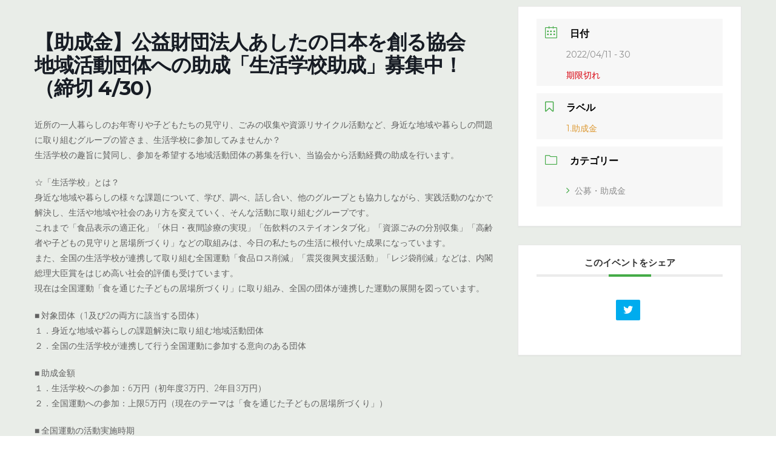

--- FILE ---
content_type: text/html; charset=UTF-8
request_url: https://enavi-hokkaido.net/events/%E5%85%AC%E7%9B%8A%E8%B2%A1%E5%9B%A3%E6%B3%95%E4%BA%BA%E3%81%82%E3%81%97%E3%81%9F%E3%81%AE%E6%97%A5%E6%9C%AC%E3%82%92%E5%89%B5%E3%82%8B%E5%8D%94%E4%BC%9A%E3%80%80%E5%9C%B0%E5%9F%9F%E6%B4%BB%E5%8B%95/
body_size: 53048
content:
<!DOCTYPE html>
<html lang="ja">
<head>
<meta charset="utf-8">
<meta http-equiv="X-UA-Compatible" content="IE=edge">
<meta name="viewport" content="width=device-width, initial-scale=1">
		<!-- Global site tag (gtag.js) - Google Analytics -->
		<script async src="https://www.googletagmanager.com/gtag/js?id=G-9GS330Z2ZM"></script>
		<script>
		window.dataLayer = window.dataLayer || [];
		function gtag(){dataLayer.push(arguments);}
		gtag('js', new Date());
		gtag('config', 'G-9GS330Z2ZM');
		</script>
	<title>【助成金】公益財団法人あしたの日本を創る協会　地域活動団体への助成「生活学校助成」募集中！（締切 4/30） | 環境☆ナビ北海道</title>
<meta name='robots' content='max-image-preview:large' />
<link rel='dns-prefetch' href='//fonts.googleapis.com' />
<link rel='dns-prefetch' href='//s.w.org' />
<link rel="alternate" type="application/rss+xml" title="環境☆ナビ北海道 &raquo; フィード" href="https://enavi-hokkaido.net/feed/" />
<link rel="alternate" type="application/rss+xml" title="環境☆ナビ北海道 &raquo; コメントフィード" href="https://enavi-hokkaido.net/comments/feed/" />
<meta name="description" content="近所の一人暮らしのお年寄りや子どもたちの見守り、ごみの収集や資源リサイクル活動など、身近な地域や暮らしの問題に取り組むグループの皆さま、生活学校に参加してみませんか？生活学校の趣旨に賛同し、参加を希望する地域活動団体の募集を行い、当協会から活動経費の助成を行います。☆「生活学校」とは？身近な地域や暮らしの様々な課題について、学び、調べ、話し合い、他のグループとも協力しながら、実践活動のなかで解決し、生活や地域や社会のあり方を変えていく、そんな活動に取り組むグループで" />		<script type="text/javascript">
			window._wpemojiSettings = {"baseUrl":"https:\/\/s.w.org\/images\/core\/emoji\/13.1.0\/72x72\/","ext":".png","svgUrl":"https:\/\/s.w.org\/images\/core\/emoji\/13.1.0\/svg\/","svgExt":".svg","source":{"concatemoji":"https:\/\/enavi-hokkaido.net\/wp-includes\/js\/wp-emoji-release.min.js?ver=5.8.3"}};
			!function(e,a,t){var n,r,o,i=a.createElement("canvas"),p=i.getContext&&i.getContext("2d");function s(e,t){var a=String.fromCharCode;p.clearRect(0,0,i.width,i.height),p.fillText(a.apply(this,e),0,0);e=i.toDataURL();return p.clearRect(0,0,i.width,i.height),p.fillText(a.apply(this,t),0,0),e===i.toDataURL()}function c(e){var t=a.createElement("script");t.src=e,t.defer=t.type="text/javascript",a.getElementsByTagName("head")[0].appendChild(t)}for(o=Array("flag","emoji"),t.supports={everything:!0,everythingExceptFlag:!0},r=0;r<o.length;r++)t.supports[o[r]]=function(e){if(!p||!p.fillText)return!1;switch(p.textBaseline="top",p.font="600 32px Arial",e){case"flag":return s([127987,65039,8205,9895,65039],[127987,65039,8203,9895,65039])?!1:!s([55356,56826,55356,56819],[55356,56826,8203,55356,56819])&&!s([55356,57332,56128,56423,56128,56418,56128,56421,56128,56430,56128,56423,56128,56447],[55356,57332,8203,56128,56423,8203,56128,56418,8203,56128,56421,8203,56128,56430,8203,56128,56423,8203,56128,56447]);case"emoji":return!s([10084,65039,8205,55357,56613],[10084,65039,8203,55357,56613])}return!1}(o[r]),t.supports.everything=t.supports.everything&&t.supports[o[r]],"flag"!==o[r]&&(t.supports.everythingExceptFlag=t.supports.everythingExceptFlag&&t.supports[o[r]]);t.supports.everythingExceptFlag=t.supports.everythingExceptFlag&&!t.supports.flag,t.DOMReady=!1,t.readyCallback=function(){t.DOMReady=!0},t.supports.everything||(n=function(){t.readyCallback()},a.addEventListener?(a.addEventListener("DOMContentLoaded",n,!1),e.addEventListener("load",n,!1)):(e.attachEvent("onload",n),a.attachEvent("onreadystatechange",function(){"complete"===a.readyState&&t.readyCallback()})),(n=t.source||{}).concatemoji?c(n.concatemoji):n.wpemoji&&n.twemoji&&(c(n.twemoji),c(n.wpemoji)))}(window,document,window._wpemojiSettings);
		</script>
		<style type="text/css">
img.wp-smiley,
img.emoji {
	display: inline !important;
	border: none !important;
	box-shadow: none !important;
	height: 1em !important;
	width: 1em !important;
	margin: 0 .07em !important;
	vertical-align: -0.1em !important;
	background: none !important;
	padding: 0 !important;
}
</style>
	<link rel='stylesheet' id='mec-select2-style-css'  href='https://enavi-hokkaido.net/wp-content/plugins/modern-events-calendar-lite/assets/packages/select2/select2.min.css?ver=6.3.0' type='text/css' media='all' />
<link rel='stylesheet' id='mec-font-icons-css'  href='https://enavi-hokkaido.net/wp-content/plugins/modern-events-calendar-lite/assets/css/iconfonts.css?ver=5.8.3' type='text/css' media='all' />
<link rel='stylesheet' id='mec-frontend-style-css'  href='https://enavi-hokkaido.net/wp-content/plugins/modern-events-calendar-lite/assets/css/frontend.min.css?ver=6.3.0' type='text/css' media='all' />
<link rel='stylesheet' id='mec-tooltip-style-css'  href='https://enavi-hokkaido.net/wp-content/plugins/modern-events-calendar-lite/assets/packages/tooltip/tooltip.css?ver=5.8.3' type='text/css' media='all' />
<link rel='stylesheet' id='mec-tooltip-shadow-style-css'  href='https://enavi-hokkaido.net/wp-content/plugins/modern-events-calendar-lite/assets/packages/tooltip/tooltipster-sideTip-shadow.min.css?ver=5.8.3' type='text/css' media='all' />
<link rel='stylesheet' id='featherlight-css'  href='https://enavi-hokkaido.net/wp-content/plugins/modern-events-calendar-lite/assets/packages/featherlight/featherlight.css?ver=5.8.3' type='text/css' media='all' />
<link rel='stylesheet' id='mec-google-fonts-css'  href='//fonts.googleapis.com/css?family=Montserrat%3A400%2C700%7CRoboto%3A100%2C300%2C400%2C700&#038;ver=5.8.3' type='text/css' media='all' />
<link rel='stylesheet' id='mec-lity-style-css'  href='https://enavi-hokkaido.net/wp-content/plugins/modern-events-calendar-lite/assets/packages/lity/lity.min.css?ver=5.8.3' type='text/css' media='all' />
<link rel='stylesheet' id='mec-general-calendar-style-css'  href='https://enavi-hokkaido.net/wp-content/plugins/modern-events-calendar-lite/assets/css/mec-general-calendar.css?ver=5.8.3' type='text/css' media='all' />
<link rel='stylesheet' id='vkExUnit_common_style-css'  href='https://enavi-hokkaido.net/wp-content/plugins/vk-all-in-one-expansion-unit/assets/css/vkExUnit_style.css?ver=9.71.0.27' type='text/css' media='all' />
<style id='vkExUnit_common_style-inline-css' type='text/css'>
:root {--ver_page_top_button_url:url(https://enavi-hokkaido.net/wp-content/plugins/vk-all-in-one-expansion-unit/assets/images/to-top-btn-icon.svg);}@font-face {font-weight: normal;font-style: normal;font-family: "vk_sns";src: url("https://enavi-hokkaido.net/wp-content/plugins/vk-all-in-one-expansion-unit/inc/sns/icons/fonts/vk_sns.eot?-bq20cj");src: url("https://enavi-hokkaido.net/wp-content/plugins/vk-all-in-one-expansion-unit/inc/sns/icons/fonts/vk_sns.eot?#iefix-bq20cj") format("embedded-opentype"),url("https://enavi-hokkaido.net/wp-content/plugins/vk-all-in-one-expansion-unit/inc/sns/icons/fonts/vk_sns.woff?-bq20cj") format("woff"),url("https://enavi-hokkaido.net/wp-content/plugins/vk-all-in-one-expansion-unit/inc/sns/icons/fonts/vk_sns.ttf?-bq20cj") format("truetype"),url("https://enavi-hokkaido.net/wp-content/plugins/vk-all-in-one-expansion-unit/inc/sns/icons/fonts/vk_sns.svg?-bq20cj#vk_sns") format("svg");}
</style>
<link rel='stylesheet' id='wp-block-library-css'  href='https://enavi-hokkaido.net/wp-includes/css/dist/block-library/style.min.css?ver=5.8.3' type='text/css' media='all' />
<style id='wp-block-library-inline-css' type='text/css'>
/* VK Color Palettes */:root{ --vk-color-primary:#297757}:root .has-vk-color-primary-color { color:var(--vk-color-primary); }:root .has-vk-color-primary-background-color { background-color:var(--vk-color-primary); }:root{ --vk-color-primary-dark:#205f45}:root .has-vk-color-primary-dark-color { color:var(--vk-color-primary-dark); }:root .has-vk-color-primary-dark-background-color { background-color:var(--vk-color-primary-dark); }:root{ --vk-color-primary-vivid:#2d825f}:root .has-vk-color-primary-vivid-color { color:var(--vk-color-primary-vivid); }:root .has-vk-color-primary-vivid-background-color { background-color:var(--vk-color-primary-vivid); }
</style>
<link rel='stylesheet' id='contact-form-7-css'  href='https://enavi-hokkaido.net/wp-content/plugins/contact-form-7/includes/css/styles.css?ver=5.5.3' type='text/css' media='all' />
<link rel='stylesheet' id='lightning-common-style-css'  href='https://enavi-hokkaido.net/wp-content/themes/lightning/_g3/assets/css/style.css?ver=14.13.6' type='text/css' media='all' />
<style id='lightning-common-style-inline-css' type='text/css'>
/* Lightning */:root {--vk-color-primary:#297757;--vk-color-primary-dark:#205f45;--vk-color-primary-vivid:#2d825f;--g_nav_main_acc_icon_open_url:url(https://enavi-hokkaido.net/wp-content/themes/lightning/_g3/inc/vk-mobile-nav/package/images/vk-menu-acc-icon-open-black.svg);--g_nav_main_acc_icon_close_url: url(https://enavi-hokkaido.net/wp-content/themes/lightning/_g3/inc/vk-mobile-nav/package/images/vk-menu-close-black.svg);--g_nav_sub_acc_icon_open_url: url(https://enavi-hokkaido.net/wp-content/themes/lightning/_g3/inc/vk-mobile-nav/package/images/vk-menu-acc-icon-open-white.svg);--g_nav_sub_acc_icon_close_url: url(https://enavi-hokkaido.net/wp-content/themes/lightning/_g3/inc/vk-mobile-nav/package/images/vk-menu-close-white.svg);}
html{scroll-padding-top:var(--vk-size-admin-bar);}
/* vk-mobile-nav */:root {--vk-mobile-nav-menu-btn-bg-src: url("https://enavi-hokkaido.net/wp-content/themes/lightning/_g3/inc/vk-mobile-nav/package/images/vk-menu-btn-black.svg");--vk-mobile-nav-menu-btn-close-bg-src: url("https://enavi-hokkaido.net/wp-content/themes/lightning/_g3/inc/vk-mobile-nav/package/images/vk-menu-close-black.svg");--vk-menu-acc-icon-open-black-bg-src: url("https://enavi-hokkaido.net/wp-content/themes/lightning/_g3/inc/vk-mobile-nav/package/images/vk-menu-acc-icon-open-black.svg");--vk-menu-acc-icon-open-white-bg-src: url("https://enavi-hokkaido.net/wp-content/themes/lightning/_g3/inc/vk-mobile-nav/package/images/vk-menu-acc-icon-open-white.svg");--vk-menu-acc-icon-close-black-bg-src: url("https://enavi-hokkaido.net/wp-content/themes/lightning/_g3/inc/vk-mobile-nav/package/images/vk-menu-close-black.svg");--vk-menu-acc-icon-close-white-bg-src: url("https://enavi-hokkaido.net/wp-content/themes/lightning/_g3/inc/vk-mobile-nav/package/images/vk-menu-close-white.svg");}
</style>
<link rel='stylesheet' id='lightning-design-style-css'  href='https://enavi-hokkaido.net/wp-content/themes/lightning/_g3/design-skin/origin3/css/style.css?ver=14.13.6' type='text/css' media='all' />
<style id='lightning-design-style-inline-css' type='text/css'>
.tagcloud a:before { font-family: "Font Awesome 5 Free";content: "\f02b";font-weight: bold; }
</style>
<link rel='stylesheet' id='vk-blog-card-css'  href='https://enavi-hokkaido.net/wp-content/themes/lightning/_g3/inc/vk-wp-oembed-blog-card/package/css/blog-card.css?ver=5.8.3' type='text/css' media='all' />
<link rel='stylesheet' id='vk-blocks-build-css-css'  href='https://enavi-hokkaido.net/wp-content/plugins/vk-blocks/inc/vk-blocks/build/block-build.css?ver=1.24.5' type='text/css' media='all' />
<style id='vk-blocks-build-css-inline-css' type='text/css'>
:root {--vk_flow-arrow: url(https://enavi-hokkaido.net/wp-content/plugins/vk-blocks/inc/vk-blocks/images/arrow_bottom.svg);--vk_image-mask-wave01: url(https://enavi-hokkaido.net/wp-content/plugins/vk-blocks/inc/vk-blocks/images/wave01.svg);--vk_image-mask-wave02: url(https://enavi-hokkaido.net/wp-content/plugins/vk-blocks/inc/vk-blocks/images/wave02.svg);--vk_image-mask-wave03: url(https://enavi-hokkaido.net/wp-content/plugins/vk-blocks/inc/vk-blocks/images/wave03.svg);--vk_image-mask-wave04: url(https://enavi-hokkaido.net/wp-content/plugins/vk-blocks/inc/vk-blocks/images/wave04.svg);}

	:root {

		--vk-balloon-border-width:1px;

		--vk-balloon-speech-offset:-12px;
	}
	
</style>
<link rel='stylesheet' id='lightning-theme-style-css'  href='https://enavi-hokkaido.net/wp-content/themes/lightning-child-for-enavi/style.css?ver=14.13.6' type='text/css' media='all' />
<link rel='stylesheet' id='vk-font-awesome-css'  href='https://enavi-hokkaido.net/wp-content/themes/lightning/inc/font-awesome/package/versions/5/css/all.min.css?ver=5.13.0' type='text/css' media='all' />
<script type='text/javascript' src='https://enavi-hokkaido.net/wp-includes/js/jquery/jquery.min.js?ver=3.6.0' id='jquery-core-js'></script>
<script type='text/javascript' src='https://enavi-hokkaido.net/wp-includes/js/jquery/jquery-migrate.min.js?ver=3.3.2' id='jquery-migrate-js'></script>
<script type='text/javascript' src='https://enavi-hokkaido.net/wp-content/plugins/modern-events-calendar-lite/assets/js/mec-general-calendar.js?ver=6.3.0' id='mec-general-calendar-script-js'></script>
<script type='text/javascript' id='mec-frontend-script-js-extra'>
/* <![CDATA[ */
var mecdata = {"day":"\u65e5","days":"\u65e5","hour":"\u6642\u9593","hours":"\u6642\u9593","minute":"\u5206","minutes":"\u5206","second":"\u79d2","seconds":"\u79d2","elementor_edit_mode":"no","recapcha_key":"","ajax_url":"https:\/\/enavi-hokkaido.net\/wp-admin\/admin-ajax.php","fes_nonce":"4a0f4914b2","current_year":"2025","current_month":"12","datepicker_format":"yy\/mm\/dd&Y\/m\/d"};
/* ]]> */
</script>
<script type='text/javascript' src='https://enavi-hokkaido.net/wp-content/plugins/modern-events-calendar-lite/assets/js/frontend.js?ver=6.3.0' id='mec-frontend-script-js'></script>
<script type='text/javascript' src='https://enavi-hokkaido.net/wp-content/plugins/modern-events-calendar-lite/assets/js/events.js?ver=6.3.0' id='mec-events-script-js'></script>
<link rel="https://api.w.org/" href="https://enavi-hokkaido.net/wp-json/" /><link rel="alternate" type="application/json" href="https://enavi-hokkaido.net/wp-json/wp/v2/mec-events/561" /><link rel="EditURI" type="application/rsd+xml" title="RSD" href="https://enavi-hokkaido.net/xmlrpc.php?rsd" />
<link rel="wlwmanifest" type="application/wlwmanifest+xml" href="https://enavi-hokkaido.net/wp-includes/wlwmanifest.xml" /> 
<meta name="generator" content="WordPress 5.8.3" />
<link rel="canonical" href="https://enavi-hokkaido.net/events/%e5%85%ac%e7%9b%8a%e8%b2%a1%e5%9b%a3%e6%b3%95%e4%ba%ba%e3%81%82%e3%81%97%e3%81%9f%e3%81%ae%e6%97%a5%e6%9c%ac%e3%82%92%e5%89%b5%e3%82%8b%e5%8d%94%e4%bc%9a%e3%80%80%e5%9c%b0%e5%9f%9f%e6%b4%bb%e5%8b%95/" />
<link rel='shortlink' href='https://enavi-hokkaido.net/?p=561' />
<link rel="alternate" type="application/json+oembed" href="https://enavi-hokkaido.net/wp-json/oembed/1.0/embed?url=https%3A%2F%2Fenavi-hokkaido.net%2Fevents%2F%25e5%2585%25ac%25e7%259b%258a%25e8%25b2%25a1%25e5%259b%25a3%25e6%25b3%2595%25e4%25ba%25ba%25e3%2581%2582%25e3%2581%2597%25e3%2581%259f%25e3%2581%25ae%25e6%2597%25a5%25e6%259c%25ac%25e3%2582%2592%25e5%2589%25b5%25e3%2582%258b%25e5%258d%2594%25e4%25bc%259a%25e3%2580%2580%25e5%259c%25b0%25e5%259f%259f%25e6%25b4%25bb%25e5%258b%2595%2F" />
<link rel="alternate" type="text/xml+oembed" href="https://enavi-hokkaido.net/wp-json/oembed/1.0/embed?url=https%3A%2F%2Fenavi-hokkaido.net%2Fevents%2F%25e5%2585%25ac%25e7%259b%258a%25e8%25b2%25a1%25e5%259b%25a3%25e6%25b3%2595%25e4%25ba%25ba%25e3%2581%2582%25e3%2581%2597%25e3%2581%259f%25e3%2581%25ae%25e6%2597%25a5%25e6%259c%25ac%25e3%2582%2592%25e5%2589%25b5%25e3%2582%258b%25e5%258d%2594%25e4%25bc%259a%25e3%2580%2580%25e5%259c%25b0%25e5%259f%259f%25e6%25b4%25bb%25e5%258b%2595%2F&#038;format=xml" />
<style type="text/css" id="custom-background-css">
body.custom-background { background-color: #e9ede8; }
</style>
	<!-- [ VK All in One Expansion Unit OGP ] -->
<meta property="og:site_name" content="環境☆ナビ北海道" />
<meta property="og:url" content="https://enavi-hokkaido.net/events/%e5%85%ac%e7%9b%8a%e8%b2%a1%e5%9b%a3%e6%b3%95%e4%ba%ba%e3%81%82%e3%81%97%e3%81%9f%e3%81%ae%e6%97%a5%e6%9c%ac%e3%82%92%e5%89%b5%e3%82%8b%e5%8d%94%e4%bc%9a%e3%80%80%e5%9c%b0%e5%9f%9f%e6%b4%bb%e5%8b%95/" />
<meta property="og:title" content="【助成金】公益財団法人あしたの日本を創る協会　地域活動団体への助成「生活学校助成」募集中！（締切 4/30） | 環境☆ナビ北海道" />
<meta property="og:description" content="近所の一人暮らしのお年寄りや子どもたちの見守り、ごみの収集や資源リサイクル活動など、身近な地域や暮らしの問題に取り組むグループの皆さま、生活学校に参加してみませんか？生活学校の趣旨に賛同し、参加を希望する地域活動団体の募集を行い、当協会から活動経費の助成を行います。☆「生活学校」とは？身近な地域や暮らしの様々な課題について、学び、調べ、話し合い、他のグループとも協力しながら、実践活動のなかで解決し、生活や地域や社会のあり方を変えていく、そんな活動に取り組むグループで" />
<meta property="og:type" content="article" />
<!-- [ / VK All in One Expansion Unit OGP ] -->
<!-- [ VK All in One Expansion Unit twitter card ] -->
<meta name="twitter:card" content="summary_large_image">
<meta name="twitter:description" content="近所の一人暮らしのお年寄りや子どもたちの見守り、ごみの収集や資源リサイクル活動など、身近な地域や暮らしの問題に取り組むグループの皆さま、生活学校に参加してみませんか？生活学校の趣旨に賛同し、参加を希望する地域活動団体の募集を行い、当協会から活動経費の助成を行います。☆「生活学校」とは？身近な地域や暮らしの様々な課題について、学び、調べ、話し合い、他のグループとも協力しながら、実践活動のなかで解決し、生活や地域や社会のあり方を変えていく、そんな活動に取り組むグループで">
<meta name="twitter:title" content="【助成金】公益財団法人あしたの日本を創る協会　地域活動団体への助成「生活学校助成」募集中！（締切 4/30） | 環境☆ナビ北海道">
<meta name="twitter:url" content="https://enavi-hokkaido.net/events/%e5%85%ac%e7%9b%8a%e8%b2%a1%e5%9b%a3%e6%b3%95%e4%ba%ba%e3%81%82%e3%81%97%e3%81%9f%e3%81%ae%e6%97%a5%e6%9c%ac%e3%82%92%e5%89%b5%e3%82%8b%e5%8d%94%e4%bc%9a%e3%80%80%e5%9c%b0%e5%9f%9f%e6%b4%bb%e5%8b%95/">
	<meta name="twitter:domain" content="enavi-hokkaido.net">
	<!-- [ / VK All in One Expansion Unit twitter card ] -->
	<link rel="icon" href="https://enavi-hokkaido.net/wp-content/uploads/2022/04/Enavi_fabicon.png" sizes="32x32" />
<link rel="icon" href="https://enavi-hokkaido.net/wp-content/uploads/2022/04/Enavi_fabicon.png" sizes="192x192" />
<link rel="apple-touch-icon" href="https://enavi-hokkaido.net/wp-content/uploads/2022/04/Enavi_fabicon.png" />
<meta name="msapplication-TileImage" content="https://enavi-hokkaido.net/wp-content/uploads/2022/04/Enavi_fabicon.png" />
		<style type="text/css" id="wp-custom-css">
			.about_h3{
	border-bottom:3px solid red;
}		</style>
		<style type="text/css">.mec-wrap, .mec-wrap div:not([class^="elementor-"]), .lity-container, .mec-wrap h1, .mec-wrap h2, .mec-wrap h3, .mec-wrap h4, .mec-wrap h5, .mec-wrap h6, .entry-content .mec-wrap h1, .entry-content .mec-wrap h2, .entry-content .mec-wrap h3, .entry-content .mec-wrap h4, .entry-content .mec-wrap h5, .entry-content .mec-wrap h6, .mec-wrap .mec-totalcal-box input[type="submit"], .mec-wrap .mec-totalcal-box .mec-totalcal-view span, .mec-agenda-event-title a, .lity-content .mec-events-meta-group-booking select, .lity-content .mec-book-ticket-variation h5, .lity-content .mec-events-meta-group-booking input[type="number"], .lity-content .mec-events-meta-group-booking input[type="text"], .lity-content .mec-events-meta-group-booking input[type="email"],.mec-organizer-item a, .mec-single-event .mec-events-meta-group-booking ul.mec-book-tickets-container li.mec-book-ticket-container label { font-family: "Montserrat", -apple-system, BlinkMacSystemFont, "Segoe UI", Roboto, sans-serif;}.mec-event-content p, .mec-search-bar-result .mec-event-detail{ font-family: Roboto, sans-serif;} .mec-wrap .mec-totalcal-box input, .mec-wrap .mec-totalcal-box select, .mec-checkboxes-search .mec-searchbar-category-wrap, .mec-wrap .mec-totalcal-box .mec-totalcal-view span { font-family: "Roboto", Helvetica, Arial, sans-serif; }.mec-event-grid-modern .event-grid-modern-head .mec-event-day, .mec-event-list-minimal .mec-time-details, .mec-event-list-minimal .mec-event-detail, .mec-event-list-modern .mec-event-detail, .mec-event-grid-minimal .mec-time-details, .mec-event-grid-minimal .mec-event-detail, .mec-event-grid-simple .mec-event-detail, .mec-event-cover-modern .mec-event-place, .mec-event-cover-clean .mec-event-place, .mec-calendar .mec-event-article .mec-localtime-details div, .mec-calendar .mec-event-article .mec-event-detail, .mec-calendar.mec-calendar-daily .mec-calendar-d-top h2, .mec-calendar.mec-calendar-daily .mec-calendar-d-top h3, .mec-toggle-item-col .mec-event-day, .mec-weather-summary-temp { font-family: "Roboto", sans-serif; } .mec-fes-form, .mec-fes-list, .mec-fes-form input, .mec-event-date .mec-tooltip .box, .mec-event-status .mec-tooltip .box, .ui-datepicker.ui-widget, .mec-fes-form button[type="submit"].mec-fes-sub-button, .mec-wrap .mec-timeline-events-container p, .mec-wrap .mec-timeline-events-container h4, .mec-wrap .mec-timeline-events-container div, .mec-wrap .mec-timeline-events-container a, .mec-wrap .mec-timeline-events-container span { font-family: -apple-system, BlinkMacSystemFont, "Segoe UI", Roboto, sans-serif !important; }.mec-event-grid-minimal .mec-modal-booking-button:hover, .mec-events-timeline-wrap .mec-organizer-item a, .mec-events-timeline-wrap .mec-organizer-item:after, .mec-events-timeline-wrap .mec-shortcode-organizers i, .mec-timeline-event .mec-modal-booking-button, .mec-wrap .mec-map-lightbox-wp.mec-event-list-classic .mec-event-date, .mec-timetable-t2-col .mec-modal-booking-button:hover, .mec-event-container-classic .mec-modal-booking-button:hover, .mec-calendar-events-side .mec-modal-booking-button:hover, .mec-event-grid-yearly  .mec-modal-booking-button, .mec-events-agenda .mec-modal-booking-button, .mec-event-grid-simple .mec-modal-booking-button, .mec-event-list-minimal  .mec-modal-booking-button:hover, .mec-timeline-month-divider,  .mec-wrap.colorskin-custom .mec-totalcal-box .mec-totalcal-view span:hover,.mec-wrap.colorskin-custom .mec-calendar.mec-event-calendar-classic .mec-selected-day,.mec-wrap.colorskin-custom .mec-color, .mec-wrap.colorskin-custom .mec-event-sharing-wrap .mec-event-sharing > li:hover a, .mec-wrap.colorskin-custom .mec-color-hover:hover, .mec-wrap.colorskin-custom .mec-color-before *:before ,.mec-wrap.colorskin-custom .mec-widget .mec-event-grid-classic.owl-carousel .owl-nav i,.mec-wrap.colorskin-custom .mec-event-list-classic a.magicmore:hover,.mec-wrap.colorskin-custom .mec-event-grid-simple:hover .mec-event-title,.mec-wrap.colorskin-custom .mec-single-event .mec-event-meta dd.mec-events-event-categories:before,.mec-wrap.colorskin-custom .mec-single-event-date:before,.mec-wrap.colorskin-custom .mec-single-event-time:before,.mec-wrap.colorskin-custom .mec-events-meta-group.mec-events-meta-group-venue:before,.mec-wrap.colorskin-custom .mec-calendar .mec-calendar-side .mec-previous-month i,.mec-wrap.colorskin-custom .mec-calendar .mec-calendar-side .mec-next-month:hover,.mec-wrap.colorskin-custom .mec-calendar .mec-calendar-side .mec-previous-month:hover,.mec-wrap.colorskin-custom .mec-calendar .mec-calendar-side .mec-next-month:hover,.mec-wrap.colorskin-custom .mec-calendar.mec-event-calendar-classic dt.mec-selected-day:hover,.mec-wrap.colorskin-custom .mec-infowindow-wp h5 a:hover, .colorskin-custom .mec-events-meta-group-countdown .mec-end-counts h3,.mec-calendar .mec-calendar-side .mec-next-month i,.mec-wrap .mec-totalcal-box i,.mec-calendar .mec-event-article .mec-event-title a:hover,.mec-attendees-list-details .mec-attendee-profile-link a:hover,.mec-wrap.colorskin-custom .mec-next-event-details li i, .mec-next-event-details i:before, .mec-marker-infowindow-wp .mec-marker-infowindow-count, .mec-next-event-details a,.mec-wrap.colorskin-custom .mec-events-masonry-cats a.mec-masonry-cat-selected,.lity .mec-color,.lity .mec-color-before :before,.lity .mec-color-hover:hover,.lity .mec-wrap .mec-color,.lity .mec-wrap .mec-color-before :before,.lity .mec-wrap .mec-color-hover:hover,.leaflet-popup-content .mec-color,.leaflet-popup-content .mec-color-before :before,.leaflet-popup-content .mec-color-hover:hover,.leaflet-popup-content .mec-wrap .mec-color,.leaflet-popup-content .mec-wrap .mec-color-before :before,.leaflet-popup-content .mec-wrap .mec-color-hover:hover, .mec-calendar.mec-calendar-daily .mec-calendar-d-table .mec-daily-view-day.mec-daily-view-day-active.mec-color, .mec-map-boxshow div .mec-map-view-event-detail.mec-event-detail i,.mec-map-boxshow div .mec-map-view-event-detail.mec-event-detail:hover,.mec-map-boxshow .mec-color,.mec-map-boxshow .mec-color-before :before,.mec-map-boxshow .mec-color-hover:hover,.mec-map-boxshow .mec-wrap .mec-color,.mec-map-boxshow .mec-wrap .mec-color-before :before,.mec-map-boxshow .mec-wrap .mec-color-hover:hover, .mec-choosen-time-message, .mec-booking-calendar-month-navigation .mec-next-month:hover, .mec-booking-calendar-month-navigation .mec-previous-month:hover, .mec-yearly-view-wrap .mec-agenda-event-title a:hover, .mec-yearly-view-wrap .mec-yearly-title-sec .mec-next-year i, .mec-yearly-view-wrap .mec-yearly-title-sec .mec-previous-year i, .mec-yearly-view-wrap .mec-yearly-title-sec .mec-next-year:hover, .mec-yearly-view-wrap .mec-yearly-title-sec .mec-previous-year:hover, .mec-av-spot .mec-av-spot-head .mec-av-spot-box span, .mec-wrap.colorskin-custom .mec-calendar .mec-calendar-side .mec-previous-month:hover .mec-load-month-link, .mec-wrap.colorskin-custom .mec-calendar .mec-calendar-side .mec-next-month:hover .mec-load-month-link, .mec-yearly-view-wrap .mec-yearly-title-sec .mec-previous-year:hover .mec-load-month-link, .mec-yearly-view-wrap .mec-yearly-title-sec .mec-next-year:hover .mec-load-month-link, .mec-skin-list-events-container .mec-data-fields-tooltip .mec-data-fields-tooltip-box ul .mec-event-data-field-item a, .mec-booking-shortcode .mec-event-ticket-name, .mec-booking-shortcode .mec-event-ticket-price, .mec-booking-shortcode .mec-ticket-variation-name, .mec-booking-shortcode .mec-ticket-variation-price, .mec-booking-shortcode label, .mec-booking-shortcode .nice-select, .mec-booking-shortcode input, .mec-booking-shortcode span.mec-book-price-detail-description, .mec-booking-shortcode .mec-ticket-name, .mec-booking-shortcode label.wn-checkbox-label, .mec-wrap.mec-cart table tr td a {color: #45ab48}.mec-skin-carousel-container .mec-event-footer-carousel-type3 .mec-modal-booking-button:hover, .mec-wrap.colorskin-custom .mec-event-sharing .mec-event-share:hover .event-sharing-icon,.mec-wrap.colorskin-custom .mec-event-grid-clean .mec-event-date,.mec-wrap.colorskin-custom .mec-event-list-modern .mec-event-sharing > li:hover a i,.mec-wrap.colorskin-custom .mec-event-list-modern .mec-event-sharing .mec-event-share:hover .mec-event-sharing-icon,.mec-wrap.colorskin-custom .mec-event-list-modern .mec-event-sharing li:hover a i,.mec-wrap.colorskin-custom .mec-calendar:not(.mec-event-calendar-classic) .mec-selected-day,.mec-wrap.colorskin-custom .mec-calendar .mec-selected-day:hover,.mec-wrap.colorskin-custom .mec-calendar .mec-calendar-row  dt.mec-has-event:hover,.mec-wrap.colorskin-custom .mec-calendar .mec-has-event:after, .mec-wrap.colorskin-custom .mec-bg-color, .mec-wrap.colorskin-custom .mec-bg-color-hover:hover, .colorskin-custom .mec-event-sharing-wrap:hover > li, .mec-wrap.colorskin-custom .mec-totalcal-box .mec-totalcal-view span.mec-totalcalview-selected,.mec-wrap .flip-clock-wrapper ul li a div div.inn,.mec-wrap .mec-totalcal-box .mec-totalcal-view span.mec-totalcalview-selected,.event-carousel-type1-head .mec-event-date-carousel,.mec-event-countdown-style3 .mec-event-date,#wrap .mec-wrap article.mec-event-countdown-style1,.mec-event-countdown-style1 .mec-event-countdown-part3 a.mec-event-button,.mec-wrap .mec-event-countdown-style2,.mec-map-get-direction-btn-cnt input[type="submit"],.mec-booking button,span.mec-marker-wrap,.mec-wrap.colorskin-custom .mec-timeline-events-container .mec-timeline-event-date:before, .mec-has-event-for-booking.mec-active .mec-calendar-novel-selected-day, .mec-booking-tooltip.multiple-time .mec-booking-calendar-date.mec-active, .mec-booking-tooltip.multiple-time .mec-booking-calendar-date:hover, .mec-ongoing-normal-label, .mec-calendar .mec-has-event:after, .mec-event-list-modern .mec-event-sharing li:hover .telegram{background-color: #45ab48;}.mec-booking-tooltip.multiple-time .mec-booking-calendar-date:hover, .mec-calendar-day.mec-active .mec-booking-tooltip.multiple-time .mec-booking-calendar-date.mec-active{ background-color: #45ab48;}.mec-skin-carousel-container .mec-event-footer-carousel-type3 .mec-modal-booking-button:hover, .mec-timeline-month-divider, .mec-wrap.colorskin-custom .mec-single-event .mec-speakers-details ul li .mec-speaker-avatar a:hover img,.mec-wrap.colorskin-custom .mec-event-list-modern .mec-event-sharing > li:hover a i,.mec-wrap.colorskin-custom .mec-event-list-modern .mec-event-sharing .mec-event-share:hover .mec-event-sharing-icon,.mec-wrap.colorskin-custom .mec-event-list-standard .mec-month-divider span:before,.mec-wrap.colorskin-custom .mec-single-event .mec-social-single:before,.mec-wrap.colorskin-custom .mec-single-event .mec-frontbox-title:before,.mec-wrap.colorskin-custom .mec-calendar .mec-calendar-events-side .mec-table-side-day, .mec-wrap.colorskin-custom .mec-border-color, .mec-wrap.colorskin-custom .mec-border-color-hover:hover, .colorskin-custom .mec-single-event .mec-frontbox-title:before, .colorskin-custom .mec-single-event .mec-wrap-checkout h4:before, .colorskin-custom .mec-single-event .mec-events-meta-group-booking form > h4:before, .mec-wrap.colorskin-custom .mec-totalcal-box .mec-totalcal-view span.mec-totalcalview-selected,.mec-wrap .mec-totalcal-box .mec-totalcal-view span.mec-totalcalview-selected,.event-carousel-type1-head .mec-event-date-carousel:after,.mec-wrap.colorskin-custom .mec-events-masonry-cats a.mec-masonry-cat-selected, .mec-marker-infowindow-wp .mec-marker-infowindow-count, .mec-wrap.colorskin-custom .mec-events-masonry-cats a:hover, .mec-has-event-for-booking .mec-calendar-novel-selected-day, .mec-booking-tooltip.multiple-time .mec-booking-calendar-date.mec-active, .mec-booking-tooltip.multiple-time .mec-booking-calendar-date:hover, .mec-virtual-event-history h3:before, .mec-booking-tooltip.multiple-time .mec-booking-calendar-date:hover, .mec-calendar-day.mec-active .mec-booking-tooltip.multiple-time .mec-booking-calendar-date.mec-active, .mec-rsvp-form-box form > h4:before, .mec-wrap .mec-box-title::before, .mec-box-title::before  {border-color: #45ab48;}.mec-wrap.colorskin-custom .mec-event-countdown-style3 .mec-event-date:after,.mec-wrap.colorskin-custom .mec-month-divider span:before, .mec-calendar.mec-event-container-simple dl dt.mec-selected-day, .mec-calendar.mec-event-container-simple dl dt.mec-selected-day:hover{border-bottom-color:#45ab48;}.mec-wrap.colorskin-custom  article.mec-event-countdown-style1 .mec-event-countdown-part2:after{border-color: transparent transparent transparent #45ab48;}.mec-wrap.colorskin-custom .mec-box-shadow-color { box-shadow: 0 4px 22px -7px #45ab48;}.mec-events-timeline-wrap .mec-shortcode-organizers, .mec-timeline-event .mec-modal-booking-button, .mec-events-timeline-wrap:before, .mec-wrap.colorskin-custom .mec-timeline-event-local-time, .mec-wrap.colorskin-custom .mec-timeline-event-time ,.mec-wrap.colorskin-custom .mec-timeline-event-location,.mec-choosen-time-message { background: rgba(69,171,72,.11);}.mec-wrap.colorskin-custom .mec-timeline-events-container .mec-timeline-event-date:after{ background: rgba(69,171,72,.3);}.mec-booking-shortcode button { box-shadow: 0 2px 2px rgba(69 171 72 / 27%);}.mec-booking-shortcode button.mec-book-form-back-button{ background-color: rgba(69 171 72 / 40%);}.mec-events-meta-group-booking-shortcode{ background: rgba(69,171,72,.14);}.mec-booking-shortcode label.wn-checkbox-label, .mec-booking-shortcode .nice-select,.mec-booking-shortcode input, .mec-booking-shortcode .mec-book-form-gateway-label input[type=radio]:before, .mec-booking-shortcode input[type=radio]:checked:before, .mec-booking-shortcode ul.mec-book-price-details li, .mec-booking-shortcode ul.mec-book-price-details{ border-color: rgba(69 171 72 / 27%) !important;}.mec-booking-shortcode input::-webkit-input-placeholder,.mec-booking-shortcode textarea::-webkit-input-placeholder{color: #45ab48}.mec-booking-shortcode input::-moz-placeholder,.mec-booking-shortcode textarea::-moz-placeholder{color: #45ab48}.mec-booking-shortcode input:-ms-input-placeholder,.mec-booking-shortcode textarea:-ms-input-placeholder {color: #45ab48}.mec-booking-shortcode input:-moz-placeholder,.mec-booking-shortcode textarea:-moz-placeholder {color: #45ab48}.mec-booking-shortcode label.wn-checkbox-label:after, .mec-booking-shortcode label.wn-checkbox-label:before, .mec-booking-shortcode input[type=radio]:checked:after{background-color: #45ab48}</style><style type="text/css">.mec-current-week{
position:initial;
}
.mec-table-side-day:after{
border-bottom:none;
}
.mec-calendar .mec-has-event:after{
bottom: 10px;
}
h4.mec-event-title{
background-color: initial;
}
h3.mec-toggle-title{
border-bottom:none;
}
h3.mec-toggle-title:after{
border-bottom:none;
}
.mec-search-form .mec-text-input-search{
float:left;
}
</style></head>
<body class="mec-events-template-default single single-mec-events postid-561 custom-background wp-embed-responsive post-name-%e5%85%ac%e7%9b%8a%e8%b2%a1%e5%9b%a3%e6%b3%95%e4%ba%ba%e3%81%82%e3%81%97%e3%81%9f%e3%81%ae%e6%97%a5%e6%9c%ac%e3%82%92%e5%89%b5%e3%82%8b%e5%8d%94%e4%bc%9a%e3%80%80%e5%9c%b0%e5%9f%9f%e6%b4%bb%e5%8b%95 post-type-mec-events vk-blocks sidebar-fix sidebar-fix-priority-top device-pc fa_v5_css">
<a class="skip-link screen-reader-text" href="#main">コンテンツへスキップ</a>
<a class="skip-link screen-reader-text" href="#vk-mobile-nav">ナビゲーションに移動</a>

    <section id="main-content" class="mec-container">

        
        
            <div class="mec-wrap colorskin-custom clearfix " id="mec_skin_5883">
		<article class="row mec-single-event 0">

		<!-- start breadcrumbs -->
				<!-- end breadcrumbs -->

		<div class="col-md-8">
			<div class="mec-events-event-image">
                                            </div>
			<div class="mec-event-content">
								<h1 class="mec-single-title">【助成金】公益財団法人あしたの日本を創る協会　地域活動団体への助成「生活学校助成」募集中！（締切 4/30）</h1>
				<div class="mec-single-event-description mec-events-content">
<p>近所の一人暮らしのお年寄りや子どもたちの見守り、ごみの収集や資源リサイクル活動など、身近な地域や暮らしの問題に取り組むグループの皆さま、生活学校に参加してみませんか？<br>生活学校の趣旨に賛同し、参加を希望する地域活動団体の募集を行い、当協会から活動経費の助成を行います。</p>



<p>☆「生活学校」とは？<br>身近な地域や暮らしの様々な課題について、学び、調べ、話し合い、他のグループとも協力しながら、実践活動のなかで解決し、生活や地域や社会のあり方を変えていく、そんな活動に取り組むグループです。<br>これまで「食品表示の適正化」「休日・夜間診療の実現」「缶飲料のステイオンタブ化」「資源ごみの分別収集」「高齢者や子どもの見守りと居場所づくり」などの取組みは、今日の私たちの生活に根付いた成果になっています。<br>また、全国の生活学校が連携して取り組む全国運動「食品ロス削減」「震災復興支援活動」「レジ袋削減」などは、内閣総理大臣賞をはじめ高い社会的評価も受けています。<br>現在は全国運動「食を通じた子どもの居場所づくり」に取り組み、全国の団体が連携した運動の展開を図っています。</p>



<p>■ 対象団体（1及び2の両方に該当する団体）<br>１．身近な地域や暮らしの課題解決に取り組む地域活動団体<br>２．全国の生活学校が連携して行う全国運動に参加する意向のある団体</p>



<p>■ 助成金額<br>１．生活学校への参加：6万円（初年度3万円、2年目3万円）<br>２．全国運動への参加：上限5万円（現在のテーマは「食を通じた子どもの居場所づくり」）</p>



<p>■ 全国運動の活動実施時期<br>全国運動の活動実施時期については、令和4年度中（令和5年3月末まで）の都合の良い時に取り組んでいただければ結構です。</p>



<p>■ 申請書の入手方法<br>まずは、下記問い合わせ先までメールでご連絡のうえ、申請書をお取り寄せください。</p>



<p>■ 申請方法<br>次の書類を合わせてメールでご提出ください。<br>１．申請書（所定の書式に必要事項を記入）<br>２．活動の様子がわかる会報または資料等（A4サイズ1～2枚程度）</p>



<p>■ 申請締切：令和4年4月30日（土）</p>



<p>■ 審査および決定<br>申請書類に基づいて審査を行い、助成対象団体を決定します。<br>なお、審査の過程で問い合わせする場合があります。<br>結果については5月にメールでご連絡します。</p>



<p>■ 問い合わせ先<br>公益財団法人あしたの日本を創る協会 生活学校募集係<br>〒113-0033　東京都文京区本郷2-4-7 大成堂ビル4階<br>TEL：03-6240-0778<br>FAX：03-6240-0779<br>E-mail：<a href="mailto:ashita@ashita.or.jp" target="_blank" rel="noreferrer noopener">ashita@ashita.or.jp</a></p>



<p>☆詳しくはこちらをご覧ください↓<br><a href="http://www.ashita.or.jp/sg2.htm" target="_blank" rel="noreferrer noopener">http://www.ashita.or.jp/sg2.htm</a></p>
</div>
			</div>

			
			<!-- Custom Data Fields -->
			
			<div class="mec-event-info-mobile"></div>

			<!-- Export Module -->
			<div class="mec-event-export-module mec-frontbox">
     <div class="mec-event-exporting">
        <div class="mec-export-details">
            <ul>
                                <li><a class="mec-events-gcal mec-events-button mec-color mec-bg-color-hover mec-border-color" href="https://enavi-hokkaido.net/?method=ical&id=561">+ iCal / Outlook export</a></li>            </ul>
        </div>
    </div>
</div>
			<!-- Countdown module -->
			
			<!-- Hourly Schedule -->
			
			
			<!-- Booking Module -->
			
			<!-- Tags -->
			<div class="mec-events-meta-group mec-events-meta-group-tags">
                			</div>

		</div>

					<div class="col-md-4">

				<div class="mec-event-info-desktop mec-event-meta mec-color-before mec-frontbox">
											<div class="mec-single-event-date">
							<i class="mec-sl-calendar"></i>
							<h3 class="mec-date">日付</h3>
							<dl>
																	<dd><abbr class="mec-events-abbr"><span class="mec-start-date-label" itemprop="startDate">2022/04/11 - 30 </span></abbr></dd>
															</dl>
							<dl><dd><span class="mec-holding-status mec-holding-status-expired">期限切れ</span></dd></dl>						</div>

						
					<!-- Local Time Module -->
					
					
										
					
											<div class="mec-single-event-label">
							<i class="mec-fa-bookmark-o"></i>
							<h3 class="mec-cost">ラベル</h3>
							<dl><dd style="color:#dd9933">1.助成金</dd></dl>						</div>
						

					
											<div class="mec-single-event-category">
							<i class="mec-sl-folder"></i>
							<dt>カテゴリー</dt>
							<dl><dd class="mec-events-event-categories">
                                <a href="https://enavi-hokkaido.net/mec-category/cate_pub/" class="mec-color-hover" rel="tag"><i class="mec-fa-angle-right"></i>公募・助成金</a></dd></dl>						</div>
																
					<!-- Register Booking Button -->
					
				</div>

				<!-- Speakers Module -->
				
				<!-- Attendees List Module -->
				
				<!-- Next Previous Module -->
				
				<!-- Links Module -->
				<div class="mec-event-social mec-frontbox">
     <h3 class="mec-social-single mec-frontbox-title">このイベントをシェア</h3>
     <div class="mec-event-sharing">
        <div class="mec-links-details">
            <ul>
                <li class="mec-event-social-icon"><a class="twitter" href="https://twitter.com/share?url=https%3A%2F%2Fenavi-hokkaido.net%2Fevents%2F%25e5%2585%25ac%25e7%259b%258a%25e8%25b2%25a1%25e5%259b%25a3%25e6%25b3%2595%25e4%25ba%25ba%25e3%2581%2582%25e3%2581%2597%25e3%2581%259f%25e3%2581%25ae%25e6%2597%25a5%25e6%259c%25ac%25e3%2582%2592%25e5%2589%25b5%25e3%2582%258b%25e5%258d%2594%25e4%25bc%259a%25e3%2580%2580%25e5%259c%25b0%25e5%259f%259f%25e6%25b4%25bb%25e5%258b%2595%2F" onclick="javascript:window.open(this.href, '', 'menubar=no,toolbar=no,resizable=yes,scrollbars=yes,height=600,width=500'); return false;" target="_blank" title="Tweet"><i class="mec-fa-twitter"></i></a></li>            </ul>
        </div>
    </div>
</div>
				<!-- Weather Module -->
				
				<!-- Google Maps Module -->
				<div class="mec-events-meta-group mec-events-meta-group-gmap">
									</div>

				<!-- QRCode Module -->
				
                <!-- Public Download Module -->
                
				<!-- Widgets -->
				
			</div>
			</article>

		
</div>
        <script type="application/ld+json">
        {
            "@context": "http://schema.org",
            "@type": "Event",
            "eventStatus": "https://schema.org/EventScheduled",
            "startDate": "2022-04-11",
            "endDate": "2022-04-30",
            "eventAttendanceMode": "https://schema.org/OfflineEventAttendanceMode",
            "location":
            {
                "@type": "Place",
                                "name": "",
                "image": "",
                "address": ""
                            },
            "organizer":
            {
                "@type": "Person",
                "name": "",
                "url": ""
            },
            "offers":
            {
                "url": "https://enavi-hokkaido.net/events/%e5%85%ac%e7%9b%8a%e8%b2%a1%e5%9b%a3%e6%b3%95%e4%ba%ba%e3%81%82%e3%81%97%e3%81%9f%e3%81%ae%e6%97%a5%e6%9c%ac%e3%82%92%e5%89%b5%e3%82%8b%e5%8d%94%e4%bc%9a%e3%80%80%e5%9c%b0%e5%9f%9f%e6%b4%bb%e5%8b%95/",
                "price": "",
                "priceCurrency": "JPY",
                "availability": "https://schema.org/InStock",
                "validFrom": "2022-04-11T00:00"
            },
            "performer": "",
            "description": " &lt;p&gt;近所の一人暮らしのお年寄りや子どもたちの見守り、ごみの収集や資源リサイクル活動など、身近な地域や暮らしの問題に取り組むグループの皆さま、生活学校に参加してみませんか？&lt;br&gt;生活学校の趣旨に賛同し、参加を希望する地域活動団体の募集を行い、当協会から活動経費の助成を行います。&lt;/p&gt;    &lt;p&gt;☆「生活学校」とは？&lt;br&gt;身近な地域や暮らしの様々な課題について、学び、調べ、話し合い、他のグループとも協力しながら、実践活動のなかで解決し、生活や地域や社会のあり方を変えていく、そんな活動に取り組むグループです。&lt;br&gt;これまで「食品表示の適正化」「休日・夜間診療の実現」「缶飲料のステイオンタブ化」「資源ごみの分別収集」「高齢者や子どもの見守りと居場所づくり」などの取組みは、今日の私たちの生活に根付いた成果になっています。&lt;br&gt;また、全国の生活学校が連携して取り組む全国運動「食品ロス削減」「震災復興支援活動」「レジ袋削減」などは、内閣総理大臣賞をはじめ高い社会的評価も受けています。&lt;br&gt;現在は全国運動「食を通じた子どもの居場所づくり」に取り組み、全国の団体が連携した運動の展開を図っています。&lt;/p&gt;    &lt;p&gt;■ 対象団体（1及び2の両方に該当する団体）&lt;br&gt;１．身近な地域や暮らしの課題解決に取り組む地域活動団体&lt;br&gt;２．全国の生活学校が連携して行う全国運動に参加する意向のある団体&lt;/p&gt;    &lt;p&gt;■ 助成金額&lt;br&gt;１．生活学校への参加：6万円（初年度3万円、2年目3万円）&lt;br&gt;２．全国運動への参加：上限5万円（現在のテーマは「食を通じた子どもの居場所づくり」）&lt;/p&gt;    &lt;p&gt;■ 全国運動の活動実施時期&lt;br&gt;全国運動の活動実施時期については、令和4年度中（令和5年3月末まで）の都合の良い時に取り組んでいただければ結構です。&lt;/p&gt;    &lt;p&gt;■ 申請書の入手方法&lt;br&gt;まずは、下記問い合わせ先までメールでご連絡のうえ、申請書をお取り寄せください。&lt;/p&gt;    &lt;p&gt;■ 申請方法&lt;br&gt;次の書類を合わせてメールでご提出ください。&lt;br&gt;１．申請書（所定の書式に必要事項を記入）&lt;br&gt;２．活動の様子がわかる会報または資料等（A4サイズ1～2枚程度）&lt;/p&gt;    &lt;p&gt;■ 申請締切：令和4年4月30日（土）&lt;/p&gt;    &lt;p&gt;■ 審査および決定&lt;br&gt;申請書類に基づいて審査を行い、助成対象団体を決定します。&lt;br&gt;なお、審査の過程で問い合わせする場合があります。&lt;br&gt;結果については5月にメールでご連絡します。&lt;/p&gt;    &lt;p&gt;■ 問い合わせ先&lt;br&gt;公益財団法人あしたの日本を創る協会 生活学校募集係&lt;br&gt;〒113-0033 東京都文京区本郷2-4-7 大成堂ビル4階&lt;br&gt;TEL：03-6240-0778&lt;br&gt;FAX：03-6240-0779&lt;br&gt;E-mail：&lt;a href=&quot;mailto:ashita@ashita.or.jp&quot; target=&quot;_blank&quot; rel=&quot;noreferrer noopener&quot;&gt;ashita@ashita.or.jp&lt;/a&gt;&lt;/p&gt;    &lt;p&gt;☆詳しくはこちらをご覧ください↓&lt;br&gt;&lt;a href=&quot;http://www.ashita.or.jp/sg2.htm&quot; target=&quot;_blank&quot; rel=&quot;noreferrer noopener&quot;&gt;http://www.ashita.or.jp/sg2.htm&lt;/a&gt;&lt;/p&gt; ",
            "image": "",
            "name": "【助成金】公益財団法人あしたの日本を創る協会　地域活動団体への助成「生活学校助成」募集中！（締切 4/30）",
            "url": "https://enavi-hokkaido.net/events/%e5%85%ac%e7%9b%8a%e8%b2%a1%e5%9b%a3%e6%b3%95%e4%ba%ba%e3%81%82%e3%81%97%e3%81%9f%e3%81%ae%e6%97%a5%e6%9c%ac%e3%82%92%e5%89%b5%e3%82%8b%e5%8d%94%e4%bc%9a%e3%80%80%e5%9c%b0%e5%9f%9f%e6%b4%bb%e5%8b%95/"
        }
        </script>
        <script>
// Fix modal speaker in some themes
jQuery(".mec-speaker-avatar a").on('click', function(e)
{
    e.preventDefault();

    var id = jQuery(this).attr('href');
    lity(id);
});

// Fix modal booking in some themes
jQuery(window).on('load', function()
{
    jQuery(".mec-booking-button.mec-booking-data-lity").on('click', function(e)
    {
        e.preventDefault();

        var book_id = jQuery(this).attr('href');
        lity(book_id);
    });
});
</script>
                
	
		
		
		
		
	
    </section>

    
<a href="#top" id="page_top" class="page_top_btn">PAGE TOP</a><link rel='stylesheet' id='add_google_fonts_noto_sans-css'  href='https://fonts.googleapis.com/css2?family=Noto+Sans+JP%3Awght%40400%3B700&#038;display=swap&#038;ver=5.8.3' type='text/css' media='all' />
<script type='text/javascript' src='https://enavi-hokkaido.net/wp-includes/js/jquery/ui/core.min.js?ver=1.12.1' id='jquery-ui-core-js'></script>
<script type='text/javascript' src='https://enavi-hokkaido.net/wp-includes/js/jquery/ui/datepicker.min.js?ver=1.12.1' id='jquery-ui-datepicker-js'></script>
<script type='text/javascript' id='jquery-ui-datepicker-js-after'>
jQuery(document).ready(function(jQuery){jQuery.datepicker.setDefaults({"closeText":"\u9589\u3058\u308b","currentText":"\u4eca\u65e5","monthNames":["1\u6708","2\u6708","3\u6708","4\u6708","5\u6708","6\u6708","7\u6708","8\u6708","9\u6708","10\u6708","11\u6708","12\u6708"],"monthNamesShort":["1\u6708","2\u6708","3\u6708","4\u6708","5\u6708","6\u6708","7\u6708","8\u6708","9\u6708","10\u6708","11\u6708","12\u6708"],"nextText":"\u6b21","prevText":"\u524d","dayNames":["\u65e5\u66dc\u65e5","\u6708\u66dc\u65e5","\u706b\u66dc\u65e5","\u6c34\u66dc\u65e5","\u6728\u66dc\u65e5","\u91d1\u66dc\u65e5","\u571f\u66dc\u65e5"],"dayNamesShort":["\u65e5","\u6708","\u706b","\u6c34","\u6728","\u91d1","\u571f"],"dayNamesMin":["\u65e5","\u6708","\u706b","\u6c34","\u6728","\u91d1","\u571f"],"dateFormat":"yy\u5e74mm\u6708d\u65e5","firstDay":1,"isRTL":false});});
</script>
<script type='text/javascript' src='https://enavi-hokkaido.net/wp-content/plugins/modern-events-calendar-lite/assets/js/jquery.typewatch.js?ver=6.3.0' id='mec-typekit-script-js'></script>
<script type='text/javascript' src='https://enavi-hokkaido.net/wp-content/plugins/modern-events-calendar-lite/assets/packages/featherlight/featherlight.js?ver=6.3.0' id='featherlight-js'></script>
<script type='text/javascript' src='https://enavi-hokkaido.net/wp-content/plugins/modern-events-calendar-lite/assets/packages/select2/select2.full.min.js?ver=6.3.0' id='mec-select2-script-js'></script>
<script type='text/javascript' src='https://enavi-hokkaido.net/wp-content/plugins/modern-events-calendar-lite/assets/packages/tooltip/tooltip.js?ver=6.3.0' id='mec-tooltip-script-js'></script>
<script type='text/javascript' src='https://enavi-hokkaido.net/wp-content/plugins/modern-events-calendar-lite/assets/packages/lity/lity.min.js?ver=6.3.0' id='mec-lity-script-js'></script>
<script type='text/javascript' src='https://enavi-hokkaido.net/wp-content/plugins/modern-events-calendar-lite/assets/packages/colorbrightness/colorbrightness.min.js?ver=6.3.0' id='mec-colorbrightness-script-js'></script>
<script type='text/javascript' src='https://enavi-hokkaido.net/wp-content/plugins/modern-events-calendar-lite/assets/packages/owl-carousel/owl.carousel.min.js?ver=6.3.0' id='mec-owl-carousel-script-js'></script>
<script type='text/javascript' src='https://enavi-hokkaido.net/wp-includes/js/dist/vendor/regenerator-runtime.min.js?ver=0.13.7' id='regenerator-runtime-js'></script>
<script type='text/javascript' src='https://enavi-hokkaido.net/wp-includes/js/dist/vendor/wp-polyfill.min.js?ver=3.15.0' id='wp-polyfill-js'></script>
<script type='text/javascript' id='contact-form-7-js-extra'>
/* <![CDATA[ */
var wpcf7 = {"api":{"root":"https:\/\/enavi-hokkaido.net\/wp-json\/","namespace":"contact-form-7\/v1"}};
/* ]]> */
</script>
<script type='text/javascript' src='https://enavi-hokkaido.net/wp-content/plugins/contact-form-7/includes/js/index.js?ver=5.5.3' id='contact-form-7-js'></script>
<script type='text/javascript' src='https://enavi-hokkaido.net/wp-content/plugins/vk-all-in-one-expansion-unit/inc/smooth-scroll/js/smooth-scroll.min.js?ver=9.71.0.27' id='smooth-scroll-js-js'></script>
<script type='text/javascript' id='vkExUnit_master-js-js-extra'>
/* <![CDATA[ */
var vkExOpt = {"ajax_url":"https:\/\/enavi-hokkaido.net\/wp-admin\/admin-ajax.php"};
/* ]]> */
</script>
<script type='text/javascript' src='https://enavi-hokkaido.net/wp-content/plugins/vk-all-in-one-expansion-unit/assets/js/all.min.js?ver=9.71.0.27' id='vkExUnit_master-js-js'></script>
<script type='text/javascript' id='lightning-js-js-extra'>
/* <![CDATA[ */
var lightningOpt = {"header_scrool":"1","add_header_offset_margin":"1"};
/* ]]> */
</script>
<script type='text/javascript' src='https://enavi-hokkaido.net/wp-content/themes/lightning/_g3/assets/js/main.js?ver=14.13.6' id='lightning-js-js'></script>
<script type='text/javascript' src='https://enavi-hokkaido.net/wp-includes/js/wp-embed.min.js?ver=5.8.3' id='wp-embed-js'></script>
</body>
</html>

--- FILE ---
content_type: text/css
request_url: https://enavi-hokkaido.net/wp-content/themes/lightning-child-for-enavi/style.css?ver=14.13.6
body_size: 2613
content:
/*
Theme Name: Lightning Child （環境ナビ北海道サイト向け）
Theme URI:
Template: lightning
Description: Lightningの子テーマです。環境ナビ北海道サイト向けにカスタマイズしています。
Author: PPC
Tags:
Version: 0.5.1
*/

/* スタイル調整 */

/* 基本デザイン */
.site-body{
	/*background-color: #e9ede8;*/
	padding-top:2rem;
}
.breadcrumb{
	border:none;
	background-color: #e9ede8;
}
.sub-section{
	background-color: rgb(217, 225, 215);
    padding: 1em;
    border-top: 3px solid #9bad9d;
}
.sub-section-title, h3{
	padding: 0 0 0.2em;
}
.widget_nav_menu a{
	color: #424242;
}
.widget_nav_menu a:hover{
	color: var(--vk-color-text-link-hover);
}
.site-footer{
	background-color: #fff;
	border-top: 1px solid #ccc;
}

/* グローバルメニュー */
.global-nav-name{
	font-weight: normal;
}
/* ページタイトル */
.page-header {
	min-height: 5rem;
}
.page-header-inner {
	margin: 1em auto;
}


/* トップページ > 記事一覧 */
.post_list h2 {
	font-size: 140%;
	margin-bottom: 0;
	padding: 0.1em 0.2em;
	color:var(--vk-color-primary);
	border-top:none;;
	border-bottom: 2px solid var(--vk-color-primary);
}

.post_list {
	margin-top: 0;
	margin-bottom: 2em;
}
.post_list dl {
	margin-top: 0;
	}

.post_list a {
	border-bottom: 1px solid #bfbfbf;
	display: block;
	padding: 0.4em 0;
}

.post_list dt {
	font-size: 85%;
	font-weight: normal;
	    background-color: #8ba969;
	    color: #fff;
    padding: 0em 0.4em 0.1em;
    border-radius: 3px;
    display: inline;
}
.post_list dd {
	margin-top: 0.3em;
}

/* バナー */
.widget_block h3{
	font-size: 1.2rem;
}
.widget_vkexunit_banner{
	margin-bottom: 0.5em;
/*	width: 100%;*/
}

.widget_vkexunit_banner img{
/*	width: 100%;*/
}

/**/
.widget_block{
	margin-bottom: 0.5em;
}
.widget_block h3{
	margin-top: 1em;
	margin-bottom: 0.5em;
}

/* RSSリンク */
.rss-area{
    text-align: right;
    padding-top: 0;
}
a.rss{
    font-size: 75%;
	border: none;
    display: inline;
	background-color: #8da787;
    color: #fff;
    border-radius: 3px;
    padding: 0em 1em 0.1em;
}

/* フッタ */
.site-footer-copyright{
/*
	background-color: var(--vk-color-primary);
	color: #fff;;
	*/
}

/* M.E.Calendarスタイル調整 */
.mec-single-event h3{
	border-bottom:none;
}
.mec-single-event h3:after{
	border-bottom:none;
}
li.mec-event-social-icon a.twitter{
	text-decoration: none;
	height: initial !important;
}

li.mec-event-social-icon a.twitter i.mec-fa-twitter{
 margin-right: 0;
}

.mec-calendar .mec-event-article .mec-event-title {
    text-transform: inherit; /* カレンダーページのイベントタイトルにてアルファベット大文字固定を解除 */
}
